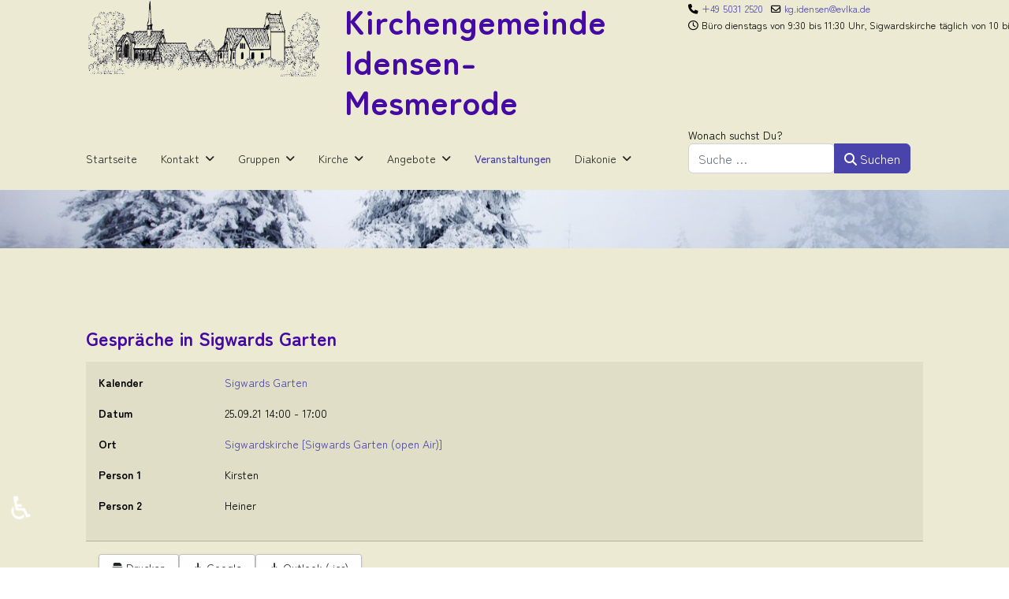

--- FILE ---
content_type: text/html; charset=utf-8
request_url: https://kirche-idensen.de/index.php/veranstaltungen/gespraeche-in-sigwards-garten-1632571200.html
body_size: 10596
content:

<!doctype html>
<html lang="de-de" dir="ltr">
	<head>
<script src="https://cloud.ccm19.de/app.js?apiKey=bae70c32db6beffff6a8809b647a211bfedaf94b9d4f727a&amp;domain=695be9fd2abe0d5303087332" referrerpolicy="origin"></script>
		
			<!-- add google analytics -->
			<!-- Global site tag (gtag.js) - Google Analytics -->
			<script async src='https://www.googletagmanager.com/gtag/js?id=G-9Y7E8ZJNQR'></script>
			<script>
				window.dataLayer = window.dataLayer || [];
				function gtag(){dataLayer.push(arguments);}
				gtag('js', new Date());

				gtag('config', 'G-9Y7E8ZJNQR');
			</script>
			
		<meta name="viewport" content="width=device-width, initial-scale=1, shrink-to-fit=no">
		<meta charset="utf-8">
	<meta name="author" content="Admin">
	<meta name="description" content="Gespräche in Sigwards Garten 25.09.21 14:00 - 17:00 Lust auf ein Gespräch? Einen kurzen Schnack? Wir sind da, jeden Samstag bis Ende September. Sie...">
	<meta name="generator" content="Joomla! - Open Source Content Management">
	<title>Gespräche in Sigwards Garten – Kirchengemeinde Idensen-Mesmerode - die kleine Kirchengemeinde mit zwei Kirchen am Rande der Region Hannover</title>
	<link href="/images/favicon.ico" rel="icon" type="image/vnd.microsoft.icon">
	<link href="https://kirche-idensen.de/index.php/component/finder/search.opensearch?Itemid=101" rel="search" title="OpenSearch Kirchengemeinde Idensen-Mesmerode - die kleine Kirchengemeinde mit zwei Kirchen am Rande der Region Hannover" type="application/opensearchdescription+xml">
<link href="/media/vendor/awesomplete/css/awesomplete.css?1.1.7" rel="stylesheet">
	<link href="/media/vendor/joomla-custom-elements/css/joomla-alert.min.css?0.4.1" rel="stylesheet">
	<link href="https://www.kirche-idensen.de/plugins/content/responsive-tables/responsive-tables.css" rel="stylesheet">
	<link href="/plugins/content/pdf_embed/assets/css/style.css" rel="stylesheet">
	<link href="/media/com_dpcalendar/css/dpcalendar/views/event/default.min.css?e9a5bd" rel="stylesheet">
	<link href="/plugins/system/jce/css/content.css?badb4208be409b1335b815dde676300e" rel="stylesheet">
	<link href="/media/plg_system_jcemediabox/css/jcemediabox.min.css?7d30aa8b30a57b85d658fcd54426884a" rel="stylesheet">
	<link href="//fonts.googleapis.com/css?family=Zen Maru Gothic:100,100i,200,200i,300,300i,400,400i,500,500i,600,600i,700,700i,800,800i,900,900i&amp;subset=latin&amp;display=swap" rel="stylesheet" media="none" onload="media=&quot;all&quot;">
	<link href="/templates/shaper_helixultimate/css/bootstrap.min.css" rel="stylesheet">
	<link href="/plugins/system/helixultimate/assets/css/system-j4.min.css" rel="stylesheet">
	<link href="/media/system/css/joomla-fontawesome.min.css?e9a5bd" rel="stylesheet">
	<link href="/templates/shaper_helixultimate/css/template.css" rel="stylesheet">
	<link href="/templates/shaper_helixultimate/css/presets/preset4.css" rel="stylesheet">
	<style>.article-list .article{margin-bottom:30px;padding:20px;border:4px solid #a4a4a4;border-radius:3px}</style>
	<style>body{font-family: 'Zen Maru Gothic', sans-serif;font-size: 14px;font-weight: 400;color: #000000;text-decoration: none;}
</style>
	<style>h1{font-family: 'Zen Maru Gothic', sans-serif;font-size: 24px;font-weight: 700;color: #440aa3;text-decoration: none;}
</style>
	<style>h2{font-family: 'Zen Maru Gothic', sans-serif;font-size: 20px;font-weight: 700;color: #440aa3;text-decoration: none;}
</style>
	<style>h3{font-family: 'Zen Maru Gothic', sans-serif;font-size: 18px;font-weight: 400;color: #440aa3;text-decoration: none;}
</style>
	<style>h4{font-family: 'Zen Maru Gothic', sans-serif;font-weight: 400;text-decoration: none;}
</style>
	<style>h5{font-family: 'Zen Maru Gothic', sans-serif;font-weight: 400;text-decoration: none;}
</style>
	<style>h6{font-family: 'Zen Maru Gothic', sans-serif;font-weight: 400;text-decoration: none;}
</style>
	<style>.logo-image {height:100px;}.logo-image-phone {height:100px;}</style>
	<style>@media(max-width: 992px) {.logo-image {height: 36px;}.logo-image-phone {height: 36px;}}</style>
	<style>@media(max-width: 576px) {.logo-image {height: 36px;}.logo-image-phone {height: 36px;}}</style>
	<style>#sp-titel{ background-color:#EDEAD3; }</style>
	<style>#sp-menu{ background-color:#EDEAD3; }</style>
	<style>#sp-willkommen{ background-image:url("/images/Winter.jpg");background-repeat:inherit;background-size:cover;background-attachment:scroll;background-position:50% 50%;margin:0px 0px 0px 0px; }</style>
	<style>#sp-main-body{ background-color:#EDEAD3; }</style>
	<style>#sp-infos{ background-color:#EDEAD3; }</style>
	<style>#sp-trenner-mit-bild{ background-image:url("/images/Winter.jpg");background-repeat:inherit;background-size:cover;background-attachment:inherit;background-position:0 50%; }</style>
	<style>#sp-footer{ background-color:#EDEAD3; }</style>
<script type="application/json" class="joomla-script-options new">{"DPCalendar.map.provider":"google","DPCalendar.map.google.lang":"de","DPCalendar.map.google.key":"AIzaSyD7BVBMNn0CWmL181SfwyjxXhd1iGEjddk","DPCalendar.map.tiles.url":"google","joomla.jtext":{"COM_DPCALENDAR_LEAFLET_TEXT_TOUCH":"Verschiebe die Karte mit zwei Fingern","COM_DPCALENDAR_LEAFLET_TEXT_SCROLL":"Verwende STRG + Scrollen zum Zoomen der Karte","COM_DPCALENDAR_LEAFLET_TEXT_SCROLLMAC":"Verwende \\u2318 + Scrollen zum Zoomen der Karte","COM_DPCALENDAR_FIELD_CONFIG_INTEGRATION_MAP_PROVIDER_OPENSTREETMAP":"OpenStreetMap","COM_DPCALENDAR_FIELD_CONFIG_INTEGRATION_MAP_CONSENT_INFO_TEXT":"Klicken um die Karte zu laden","COM_DPCALENDAR_CONFIRM_DELETE":"Sind Sie sicher, dass Sie die Elemente löschen wollen?","MOD_FINDER_SEARCH_VALUE":"Suche &hellip;","COM_FINDER_SEARCH_FORM_LIST_LABEL":"Search Results","JLIB_JS_AJAX_ERROR_OTHER":"Beim Abrufen von JSON-Daten wurde ein HTTP-Statuscode %s zurückgegeben.","JLIB_JS_AJAX_ERROR_PARSE":"Ein Parsing-Fehler trat bei der Verarbeitung der folgenden JSON-Daten auf:<br \/><code style='color:inherit;white-space:pre-wrap;padding:0;margin:0;border:0;background:inherit;'>%s<\/code>","ERROR":"Fehler","MESSAGE":"Nachricht","NOTICE":"Hinweis","WARNING":"Warnung","JCLOSE":"Schließen","JOK":"OK","JOPEN":"Öffnen"},"data":{"breakpoints":{"tablet":991,"mobile":480},"header":{"stickyOffset":"200"}},"finder-search":{"url":"\/index.php\/component\/finder\/?task=suggestions.suggest&format=json&tmpl=component&Itemid=101"},"system.paths":{"root":"","rootFull":"https:\/\/www.kirche-idensen.de\/","base":"","baseFull":"https:\/\/www.kirche-idensen.de\/"},"csrf.token":"09f9bf2cfa52647d344d318c4d1b9281","accessibility-options":{"labels":{"menuTitle":"Bedienungshilfen","increaseText":"Schrift vergrößern","decreaseText":"Schrift verkleinern","increaseTextSpacing":"Zeichenabstand erhöhen","decreaseTextSpacing":"Zeichenabstand verringern","invertColors":"Farben umkehren","grayHues":"Graue Farbtöne","underlineLinks":"Links unterstreichen","bigCursor":"Großer Mauszeiger","readingGuide":"Zeilenlineal","textToSpeech":"Text vorlesen","speechToText":"Sprache zu Text","resetTitle":"Zurücksetzen","closeTitle":"Schließen"},"icon":{"position":{"left":{"size":"0","units":"px"}},"useEmojis":true},"hotkeys":{"enabled":true,"helpTitles":true},"textToSpeechLang":["de-DE"],"speechToTextLang":["de-DE"]}}</script>
	<script src="/media/system/js/core.min.js?a3d8f8"></script>
	<script src="/media/vendor/jquery/js/jquery.min.js?3.7.1"></script>
	<script src="/media/legacy/js/jquery-noconflict.min.js?504da4"></script>
	<script src="/media/vendor/bootstrap/js/alert.min.js?5.3.8" type="module"></script>
	<script src="/media/vendor/bootstrap/js/button.min.js?5.3.8" type="module"></script>
	<script src="/media/vendor/bootstrap/js/carousel.min.js?5.3.8" type="module"></script>
	<script src="/media/vendor/bootstrap/js/collapse.min.js?5.3.8" type="module"></script>
	<script src="/media/vendor/bootstrap/js/dropdown.min.js?5.3.8" type="module"></script>
	<script src="/media/vendor/bootstrap/js/modal.min.js?5.3.8" type="module"></script>
	<script src="/media/vendor/bootstrap/js/offcanvas.min.js?5.3.8" type="module"></script>
	<script src="/media/vendor/bootstrap/js/popover.min.js?5.3.8" type="module"></script>
	<script src="/media/vendor/bootstrap/js/scrollspy.min.js?5.3.8" type="module"></script>
	<script src="/media/vendor/bootstrap/js/tab.min.js?5.3.8" type="module"></script>
	<script src="/media/vendor/bootstrap/js/toast.min.js?5.3.8" type="module"></script>
	<script src="/media/system/js/showon.min.js?e51227" type="module"></script>
	<script src="/media/mod_menu/js/menu.min.js?e9a5bd" type="module"></script>
	<script src="/media/vendor/awesomplete/js/awesomplete.min.js?1.1.7" defer></script>
	<script src="/media/com_finder/js/finder.min.js?755761" type="module"></script>
	<script src="/media/system/js/messages.min.js?9a4811" type="module"></script>
	<script src="/media/com_dpcalendar/js/views/event/default.min.js?e9a5bd" type="module"></script>
	<script src="/media/vendor/accessibility/js/accessibility.min.js?3.0.17" defer></script>
	<script src="/media/plg_system_jcemediabox/js/jcemediabox.min.js?7d30aa8b30a57b85d658fcd54426884a"></script>
	<script src="/templates/shaper_helixultimate/js/main.js"></script>
	<script type="module">window.addEventListener("load", function() {new Accessibility(Joomla.getOptions("accessibility-options") || {});});</script>
	<script>jQuery(document).ready(function(){WfMediabox.init({"base":"\/","theme":"standard","width":"","height":"","lightbox":0,"shadowbox":0,"icons":1,"overlay":1,"overlay_opacity":0.8,"overlay_color":"#000000","transition_speed":500,"close":2,"labels":{"close":"Close","next":"Next","previous":"Previous","cancel":"Cancel","numbers":"{{numbers}}","numbers_count":"{{current}} of {{total}}","download":"Download"},"swipe":true,"expand_on_click":true});});</script>
	<script>template="shaper_helixultimate";</script>
			</head>
	<body class="site helix-ultimate hu com_dpcalendar com-dpcalendar view-event layout-default task-none itemid-534 de-de ltr layout-fluid offcanvas-init offcanvs-position-left">

		
		
		<div class="body-wrapper">
			<div class="body-innerwrapper">
								<main id="sp-main">
					
<section id="sp-titel" >

				
	
<div class="row">
	<div id="sp-leer" class="col-lg-1 "><div class="sp-column "><div class="sp-module "><div class="sp-module-content">
<div id="mod-custom311" class="mod-custom custom">
    <p>&nbsp;</p>
<p>&nbsp;</p></div>
</div></div></div></div><div id="sp-logo" class="col-lg-3 "><div class="sp-column "><a id="offcanvas-toggler" aria-label="Menu" class="offcanvas-toggler-left offcanvas-toggler-custom d-lg-none" href="#" aria-hidden="true" title="Menu"><div class="burger-icon"><span></span><span></span><span></span></div></a><div class="logo"><a href="/">
				<img class='logo-image '
					srcset='https://www.kirche-idensen.de/images/Logo.gif 1x'
					src='https://www.kirche-idensen.de/images/Logo.gif'
					height='100'
					alt='Logo der Kirchengemeinde Idensen-Mesmerode'
				/>
				</a></div></div></div><div id="sp-titel" class="col-lg-3 "><div class="sp-column "><div class="sp-module "><div class="sp-module-content">
<div id="mod-custom312" class="mod-custom custom">
    <h1><span style="font-size: 32pt;">Kirchengemeinde <br>Idensen-Mesmerode</span></h1></div>
</div></div></div></div><div id="sp-leer" class="col-lg-1 "><div class="sp-column "><div class="sp-module "><div class="sp-module-content">
<div id="mod-custom311" class="mod-custom custom">
    <p>&nbsp;</p>
<p>&nbsp;</p></div>
</div></div></div></div><div id="sp-top2" class="col-lg-4 "><div class="sp-column "><ul class="sp-contact-info"><li class="sp-contact-phone"><span class="fas fa-phone" aria-hidden="true"></span> <a href="tel:+4950312520">+49 5031 2520</a></li><li class="sp-contact-email"><span class="far fa-envelope" aria-hidden="true"></span> <a href="mailto:kg.idensen@evlka.de">kg.idensen@evlka.de</a></li><li class="sp-contact-time"><span class="far fa-clock" aria-hidden="true"></span> Büro dienstags von 9:30 bis 11:30 Uhr, Sigwardskirche täglich von 10 bis 18 Uhr</li></ul></div></div></div>
				
	</section>

<section id="sp-menu" >

				
	
<div class="row">
	<div id="sp-leer" class="col-lg-1 "><div class="sp-column "><div class="sp-module "><div class="sp-module-content">
<div id="mod-custom311" class="mod-custom custom">
    <p>&nbsp;</p>
<p>&nbsp;</p></div>
</div></div></div></div><div id="sp-menu" class="col-lg-7 "><div class="sp-column "><nav class="sp-megamenu-wrapper d-flex" role="navigation" aria-label="navigation"><ul class="sp-megamenu-parent menu-animation-fade-down d-none d-lg-block"><li class="sp-menu-item"><a   href="/index.php"  >Startseite</a></li><li class="sp-menu-item sp-has-child"><a   href="/index.php/kontakt.html"  >Kontakt</a><div class="sp-dropdown sp-dropdown-main sp-menu-right" style="width: 400px;"><div class="sp-dropdown-inner"><ul class="sp-dropdown-items"><li class="sp-menu-item sp-has-child"><a   href="/index.php/kontakt/ansprechpartner.html"  >Ansprechpartner</a><div class="sp-dropdown sp-dropdown-sub sp-menu-right" style="width: 400px;"><div class="sp-dropdown-inner"><ul class="sp-dropdown-items"><li class="sp-menu-item"><a   href="/index.php/kontakt/ansprechpartner/pfarramt.html"  >Pfarramt</a></li><li class="sp-menu-item"><a   href="/index.php/kontakt/ansprechpartner/mitglieder.html"  >Kirchenvorstandsmitglieder</a></li><li class="sp-menu-item"><a   href="/index.php/kontakt/ansprechpartner/gemeindebuero.html"  >Gemeindebüro</a></li><li class="sp-menu-item"><a   href="/index.php/kontakt/ansprechpartner/kuster.html"  >Küsterin</a></li><li class="sp-menu-item"><a   href="/index.php/kontakt/ansprechpartner/diakonin-fuer-jugendarbeit.html"  >Diakonin für Jugendarbeit</a></li></ul></div></div></li><li class="sp-menu-item"><a   href="/index.php/kontakt/anfrage-an-die-kirchengemeinde.html"  >Anfrage an die Kirchengemeinde</a></li><li class="sp-menu-item"><a   href="/index.php/kontakt/antrag-eines-patenscheins.html"  >Antrag eines Patenscheins</a></li><li class="sp-menu-item"><a   href="/index.php/kontakt/antrag-eines-dimissoriale.html"  >Antrag eines Dimissoriale</a></li><li class="sp-menu-item"><a   href="/index.php/kontakt/anmeldung-einer-taufe.html"  >Anmeldung einer Taufe</a></li><li class="sp-menu-item"><a   href="/index.php/kontakt/anmeldung-zur-krabbelgruppe.html"  >Anmeldung zur Krabbelgruppe</a></li><li class="sp-menu-item"><a   href="/index.php/kontakt/anmeldung-zum-konfirmandenunterricht.html"  >Anmeldung zum Konfirmandenunterricht</a></li><li class="sp-menu-item"><a   href="/index.php/kontakt/anmeldung-einer-hochzeit.html"  >Anmeldung einer kirchlichen Trauung</a></li><li class="sp-menu-item"><a   href="/index.php/kontakt/anmeldung-zu-einer-jubelkonfirmation.html"  >Anmeldung zu einer Jubelkonfirmation</a></li><li class="sp-menu-item"><a   href="/index.php/kontakt/anmeldung-zu-einer-jubelhochzeit.html"  >Anmeldung zu einer Jubelhochzeit</a></li><li class="sp-menu-item"><a   href="/index.php/kontakt/anfrage-fuehrung-sigwardskirche.html"  >Anfrage Führung Sigwardskirche</a></li></ul></div></div></li><li class="sp-menu-item sp-has-child"><a   href="/index.php/gruppen.html"  >Gruppen</a><div class="sp-dropdown sp-dropdown-main sp-menu-right" style="width: 400px;"><div class="sp-dropdown-inner"><ul class="sp-dropdown-items"><li class="sp-menu-item"><a   href="/index.php/gruppen/besuchsdienstkreis.html"  >Besuchsdienstkreis</a></li><li class="sp-menu-item"><a   href="/index.php/gruppen/kinderkirche.html"  >Kinderkirche</a></li><li class="sp-menu-item"><a   href="/index.php/gruppen/aufgaben.html"  >Kirchenvorstand</a></li><li class="sp-menu-item"><a   href="/index.php/gruppen/krabbelgruppe.html"  >Krabbelgruppe</a></li><li class="sp-menu-item"><a   href="/index.php/gruppen/musikkids.html"  >Musikkids</a></li><li class="sp-menu-item"><a   href="/index.php/gruppen/redaktionsteam-des-gemeindebriefes.html"  >Redaktionsteam des Gemeindebriefes</a></li><li class="sp-menu-item"><a   href="/index.php/gruppen/seniorenkreis.html"  >Seniorenkreis</a></li></ul></div></div></li><li class="sp-menu-item sp-has-child"><a   href="/index.php/kirchen.html"  >Kirche</a><div class="sp-dropdown sp-dropdown-main sp-menu-right" style="width: 400px;"><div class="sp-dropdown-inner"><ul class="sp-dropdown-items"><li class="sp-menu-item"><a   href="/index.php/kirchen/sigwardskirche.html"  >Sigwardskirche</a></li><li class="sp-menu-item"><a   href="/index.php/kirchen/neue-kirche.html"  >Neue Kirche</a></li><li class="sp-menu-item"><a   href="/index.php/kirchen/gottesdienste.html"  >Gottesdienste in unserer Gemeinde</a></li><li class="sp-menu-item"><a   href="/index.php/kirchen/gottesdienste-in-der-region.html"  >Gottesdienste in der Region</a></li></ul></div></div></li><li class="sp-menu-item sp-has-child"><a   href="/index.php/angebote.html"  >Angebote</a><div class="sp-dropdown sp-dropdown-main sp-menu-right" style="width: 400px;"><div class="sp-dropdown-inner"><ul class="sp-dropdown-items"><li class="sp-menu-item sp-has-child"><a   href="/index.php/angebote/taufen.html"  >Taufen</a><div class="sp-dropdown sp-dropdown-sub sp-menu-right" style="width: 400px;"><div class="sp-dropdown-inner"><ul class="sp-dropdown-items"><li class="sp-menu-item"><a   href="/index.php/angebote/taufen/tauffest-2025.html"  >Tauffest 2025</a></li></ul></div></div></li><li class="sp-menu-item"><a   href="/index.php/angebote/konfirmationen.html"  >Konfirmationen</a></li><li class="sp-menu-item"><a   href="/index.php/angebote/jubelkonfirmation.html"  >Jubelkonfirmation</a></li><li class="sp-menu-item"><a   href="/index.php/angebote/hochzeiten.html"  >Hochzeiten</a></li><li class="sp-menu-item"><a   href="/index.php/angebote/jubelhochzeiten.html"  >Jubelhochzeiten</a></li><li class="sp-menu-item"><a   href="/index.php/angebote/beerdigungen.html"  >Beerdigungen</a></li><li class="sp-menu-item"><a   href="/index.php/angebote/10-angebote-fuer-alle-und-immer.html"  >10 Angebote für alle und immer</a></li><li class="sp-menu-item"><a   href="/index.php/angebote/wieder-eintritt.html"  >(Wieder)Eintritt</a></li><li class="sp-menu-item"><a   href="/index.php/angebote/ehrenamt-in-unserer-gemeinde.html"  >Ehrenamt in unserer Gemeinde</a></li><li class="sp-menu-item"><a   href="/index.php/angebote/pilgern.html"  >Pilgern</a></li><li class="sp-menu-item"><a   href="/index.php/angebote/links.html"  >Links</a></li></ul></div></div></li><li class="sp-menu-item current-item active"><a aria-current="page"  href="/index.php/veranstaltungen.html"  >Veranstaltungen</a></li><li class="sp-menu-item sp-has-child"><a   href="/index.php/diakonie.html"  >Diakonie</a><div class="sp-dropdown sp-dropdown-main sp-menu-right" style="width: 400px;"><div class="sp-dropdown-inner"><ul class="sp-dropdown-items"><li class="sp-menu-item"><a   href="/index.php/diakonie/diakoniebeauftragte.html"  >Diakoniebeauftragte</a></li><li class="sp-menu-item"><a   href="/index.php/diakonie/telefonseelsorge.html"  >Telefonseelsorge</a></li><li class="sp-menu-item"><a   href="/index.php/diakonie/schuldnerberatung.html"  >Schuldnerberatung</a></li><li class="sp-menu-item"><a   href="/index.php/diakonie/sozialberatung.html"  >Sozialberatung</a></li><li class="sp-menu-item"><a   href="/index.php/diakonie/lebensberatung.html"  >Lebensberatung</a></li><li class="sp-menu-item"><a   href="/index.php/diakonie/hospizdienst-dasein.html"  >Hospizdienst DASEIN</a></li><li class="sp-menu-item"><a   href="/index.php/diakonie/lichtmomente.html"  >Lichtmomente</a></li></ul></div></div></li></ul></nav></div></div><div id="sp-search" class="col-lg-3 "><div class="sp-column "><div class="sp-module "><div class="sp-module-content">
<form class="mod-finder js-finder-searchform form-search" action="/index.php/component/finder/search.html?Itemid=101" method="get" role="search">
    <label for="mod-finder-searchword322" class="finder">Wonach suchst Du?</label><div class="mod-finder__search input-group"><input type="text" name="q" id="mod-finder-searchword322" class="js-finder-search-query form-control" value="" placeholder="Suche &hellip;"><button class="btn btn-primary" type="submit"><span class="icon-search icon-white" aria-hidden="true"></span> Suchen</button></div>
            <input type="hidden" name="Itemid" value="101"></form>
</div></div></div></div><div id="sp-leer" class="col-lg-1 "><div class="sp-column "><div class="sp-module "><div class="sp-module-content">
<div id="mod-custom311" class="mod-custom custom">
    <p>&nbsp;</p>
<p>&nbsp;</p></div>
</div></div></div></div></div>
				
	</section>

<section id="sp-willkommen" >

				
	
<div class="row">
	<div id="sp-leer" class="col-lg-4 "><div class="sp-column "><div class="sp-module "><div class="sp-module-content">
<div id="mod-custom311" class="mod-custom custom">
    <p>&nbsp;</p>
<p>&nbsp;</p></div>
</div></div></div></div><div id="sp-leer" class="col-lg-8 "><div class="sp-column "><div class="sp-module "><div class="sp-module-content">
<div id="mod-custom311" class="mod-custom custom">
    <p>&nbsp;</p>
<p>&nbsp;</p></div>
</div></div></div></div></div>
				
	</section>

<section id="sp-main-body" >

									
	
<div class="row">
	<aside id="sp-leer" class="col-lg-1 "><div class="sp-column "><div class="sp-module "><div class="sp-module-content">
<div id="mod-custom311" class="mod-custom custom">
    <p>&nbsp;</p>
<p>&nbsp;</p></div>
</div></div></div></aside>
<div id="sp-component" class="col-lg-10 ">
	<div class="sp-column ">
		<div id="system-message-container" aria-live="polite"></div>


		
		<div class="com-dpcalendar-event   has-information has-header has-description has-locations">
		<div class="com-dpcalendar-event__header">
							<div class="com-dpcalendar-event__header-title">
			<h1 class="com-dpcalendar-event__title dp-heading">
			Gespräche in Sigwards Garten						</h1>
<div class="com-dpcalendar-event__event-text">
	</div>
		</div>
		<div class="com-dpcalendar-event__custom-text com-dpcalendar-event__custom-text-before">
					</div>
	</div>
			<div class="com-dpcalendar-event__information dp-information">
	<dl class="dp-description dp-information__calendar">
	<dt class="dp-description__label">Kalender</dt>
	<dd class="dp-description__description">
					<a href="/index.php/veranstaltungen.html" class="dp-link">Sigwards Garten</a>
			</dd>
</dl>
	<dl class="dp-description dp-information__date">
	<dt class="dp-description__label">Datum</dt>
	<dd class="dp-description__description">
		<span class="dp-date dp-time">
					<span class="dp-date__start">25.09.21 </span>
		<span class="dp-time__start">14:00</span>
					<span class="dp-time__separator">-</span>
			<span class="dp-time__end">17:00</span>
				</span>
			</dd>
</dl>
	<dl class="dp-description dp-information__locations">
	<dt class="dp-description__label">
		Ort	</dt>
	<dd class="dp-description__description dp-locations">
					<span class="dp-location">
								<a href="/index.php/component/dpcalendar/location/1.html" class="dp-link dp-location__url">
					<span class="dp-location__title">  Sigwardskirche</span>
											<span class="dp-location__rooms">[Sigwards Garten (open Air)]</span>
									</a>
							</span>
			</dd>
</dl>
				<div class="com-dpcalendar-event__event-text">
		<div class="dp-fields">
					<dl class="dp-description dp-field-person-1 ">
			<dt class="dp-description__label ">
			Person 1		</dt>
		<dd class="dp-description__description ">
		Kirsten	</dd>
</dl>
					<dl class="dp-description dp-field-person-2 ">
			<dt class="dp-description__label ">
			Person 2		</dt>
		<dd class="dp-description__description ">
		Heiner	</dd>
</dl>
	</div>	</div>
	</div>
	<div class="com-dpcalendar-event__actions dp-button-bar dp-print-hide">
			<button type="button" class="dp-button dp-button-action dp-button-print" data-selector=".com-dpcalendar-event">
			<span class="dp-icon dp-icon_print"><svg id="dp-icon-print" xmlns="http://www.w3.org/2000/svg" viewBox="0 0 512 512"><!--! Font Awesome Free 7.1.0 by @fontawesome - https://fontawesome.com License - https://fontawesome.com/license/free (Icons: CC BY 4.0, Fonts: SIL OFL 1.1, Code: MIT License) Copyright 2025 Fonticons, Inc. --><path fill="currentColor" d="M64 64C64 28.7 92.7 0 128 0L341.5 0c17 0 33.3 6.7 45.3 18.7l42.5 42.5c12 12 18.7 28.3 18.7 45.3l0 37.5-384 0 0-80zM0 256c0-35.3 28.7-64 64-64l384 0c35.3 0 64 28.7 64 64l0 96c0 17.7-14.3 32-32 32l-32 0 0 64c0 35.3-28.7 64-64 64l-256 0c-35.3 0-64-28.7-64-64l0-64-32 0c-17.7 0-32-14.3-32-32l0-96zM128 416l0 32 256 0 0-96-256 0 0 64zM456 272a24 24 0 1 0 -48 0 24 24 0 1 0 48 0z"/></svg></span>
			Drucken		</button>
				<button type="button" class="dp-button dp-button-action dp-button-copy-google" data-href="http://www.google.com/calendar/render?action=TEMPLATE&text=Gespr%C3%A4che+in+Sigwards+Garten&dates=20210925T140000%2F20210925T170000&location=An+der+Sigwardskirche+3%2C+31515+Wunstorf%2C+Niedersachsen%2C+Deutschland&details=%3Cp%3ELust+auf+ein+Gespr%C3%A4ch%3F+Einen+kurzen+Schnack%3F+Wir+sind+da%2C+jeden+Samstag+bis+Ende+September.+Sie+erkennen+uns+an+den+grauen+T-Shirts+mit+der+lila+Schrift.%3C%2Fp%3E&hl=de-DE&ctz=Europe/Berlin&sf=true&output=xml" data-target="new">
			<span class="dp-icon dp-icon_download"><svg id="dp-icon-download" xmlns="http://www.w3.org/2000/svg" viewBox="0 0 448 512"><!--! Font Awesome Free 7.1.0 by @fontawesome - https://fontawesome.com License - https://fontawesome.com/license/free (Icons: CC BY 4.0, Fonts: SIL OFL 1.1, Code: MIT License) Copyright 2025 Fonticons, Inc. --><path fill="currentColor" d="M256 32c0-17.7-14.3-32-32-32s-32 14.3-32 32l0 210.7-41.4-41.4c-12.5-12.5-32.8-12.5-45.3 0s-12.5 32.8 0 45.3l96 96c12.5 12.5 32.8 12.5 45.3 0l96-96c12.5-12.5 12.5-32.8 0-45.3s-32.8-12.5-45.3 0L256 242.7 256 32zM64 320c-35.3 0-64 28.7-64 64l0 32c0 35.3 28.7 64 64 64l320 0c35.3 0 64-28.7 64-64l0-32c0-35.3-28.7-64-64-64l-46.9 0-56.6 56.6c-31.2 31.2-81.9 31.2-113.1 0L110.9 320 64 320zm304 56a24 24 0 1 1 0 48 24 24 0 1 1 0-48z"/></svg></span>
			Google		</button>
		<button type="button" class="dp-button dp-button-action dp-button-copy-ical" data-href="/index.php/veranstaltungen/gespraeche-in-sigwards-garten-1632571200.raw" data-target="new">
			<span class="dp-icon dp-icon_download"><svg><use href="#dp-icon-download"/></svg></span>
			Outlook (.ics)		</button>
								</div>
			<div class="com-dpcalendar-event__description">
	<h2 class="dp-heading">
		Beschreibung	</h2>
	<div class="com-dpcalendar-event__description-content">
				<p>Lust auf ein Gespräch? Einen kurzen Schnack? Wir sind da, jeden Samstag bis Ende September. Sie erkennen uns an den grauen T-Shirts mit der lila Schrift.</p>	</div>
	<div class="com-dpcalendar-event__event-text">
			</div>
</div>
				<div class="com-dpcalendar-event__locations com-dpcalendar-event_small">
			<div class="dp-location">
			<div class="dp-map" data-zoom="18"
				 data-ask-consent="0"></div>
							<div class="dp-location__details"
					 data-latitude="52.40223100"
					 data-longitude="9.35564600"
					 data-title="  Sigwardskirche"
					 data-description="&lt;a href='/index.php/component/dpcalendar/location/1.html'&gt;  Sigwardskirche&lt;/a&gt;"
					 data-color="2a9b9a">
				</div>
					</div>
		</div>
		<div class="com-dpcalendar-event__custom-text com-dpcalendar-event__custom-text-after">
			</div>
	<div itemtype="http://schema.org/Event" itemscope>
	<meta itemprop="name" content="Gespr&auml;che in Sigwards Garten">
	<meta itemprop="startDate"
	  content="2021-09-25T12:00:00+00:00">
<meta itemprop="endDate"
	  content="2021-09-25T15:00:00+00:00">
	<meta itemprop="eventStatus" content="http://schema.org/EventScheduled">
	<meta itemprop="url" content="https://kirche-idensen.de/index.php/veranstaltungen/gespraeche-in-sigwards-garten-1632571200.html">
	<div itemprop="offers" itemtype="https://schema.org/AggregateOffer" itemscope>
	<meta itemprop="priceCurrency" content="EUR">
	<meta itemprop="offerCount" content="0">
	<meta itemprop="highPrice" content="0">
	<meta itemprop="lowPrice" content="0">
	<meta itemprop="availability"
		  content="https://schema.org/SoldOut">
	<meta itemprop="url" content="https://kirche-idensen.de/index.php/veranstaltungen/gespraeche-in-sigwards-garten-1632571200.html">
	<meta itemprop="validFrom" content="2021-05-20T12:55:04+00:00">
			<div itemprop="offers" itemtype="https://schema.org/Offer" itemscope>
			<meta itemprop="price" content="0">
								</div>
	</div>
	<meta itemprop="performer" content="Admin">
	<div itemprop="organizer" itemscope itemtype="http://schema.org/Organization">
	<meta itemprop="name" content="Admin">
	<meta itemprop="url" content="https://kirche-idensen.de/index.php/veranstaltungen/gespraeche-in-sigwards-garten-1632571200.html">
</div>
		<meta itemprop="description" content="Lust auf ein Gespr&auml;ch? Einen kurzen Schnack? Wir sind da, jeden Samstag bis Ende September. Sie erkennen uns an den grauen T-Shirts mit der lila Schrift.">
	<div class="dpcalendar-schema-event-location">
			<div itemprop="location" itemtype="https://schema.org/Place" itemscope>
										<meta itemprop="name" content="  Sigwardskirche">
				<div itemprop="address" itemtype="https://schema.org/PostalAddress" itemscope>
											<meta itemprop="addressLocality" content="Wunstorf">
																<meta itemprop="addressRegion" content="Niedersachsen">
																<meta itemprop="postalCode" content="31515">
																<meta itemprop="streetAddress" content="An der Sigwardskirche 3">
																<meta itemprop="addressCountry" content="Deutschland">
									</div>
					</div>
	</div>
	<meta itemprop="eventAttendanceMode" content="http://schema.org/OfflineEventAttendanceMode">
</div>
</div>


			</div>
</div>
<aside id="sp-leer" class="col-lg-1 "><div class="sp-column "><div class="sp-module "><div class="sp-module-content">
<div id="mod-custom311" class="mod-custom custom">
    <p>&nbsp;</p>
<p>&nbsp;</p></div>
</div></div></div></aside></div>
									
	</section>

<section id="sp-infos" >

				
	
<div class="row">
	<div id="sp-leer" class="col-lg-1 "><div class="sp-column "><div class="sp-module "><div class="sp-module-content">
<div id="mod-custom311" class="mod-custom custom">
    <p>&nbsp;</p>
<p>&nbsp;</p></div>
</div></div></div></div><div id="sp-leer" class="col-lg-11 "><div class="sp-column "><div class="sp-module "><div class="sp-module-content">
<div id="mod-custom311" class="mod-custom custom">
    <p>&nbsp;</p>
<p>&nbsp;</p></div>
</div></div></div></div></div>
				
	</section>

<section id="sp-trenner-mit-bild" >

						<div class="container">
				<div class="container-inner">
			
	
<div class="row">
	<div id="sp-leer" class="col-lg-12 "><div class="sp-column "><div class="sp-module "><div class="sp-module-content">
<div id="mod-custom311" class="mod-custom custom">
    <p>&nbsp;</p>
<p>&nbsp;</p></div>
</div></div></div></div></div>
							</div>
			</div>
			
	</section>

<footer id="sp-footer" >

				
	
<div class="row">
	<div id="sp-footer" class="col-lg-12 "><div class="sp-column "><div class="sp-module "><div class="sp-module-content">
<div id="mod-custom111" class="mod-custom custom">
    <p>&nbsp;</p>
<table style="width: 1578px; height: 83px;" table="">
<tbody>
<tr>
<td style="background-color: #edead3; text-align: center;"><strong>&nbsp;&nbsp;&nbsp;&nbsp;&nbsp;&nbsp;&nbsp;&nbsp;&nbsp;&nbsp;&nbsp;&nbsp; <br></strong></td>
<td style="background-color: #edead3; text-align: center;"><strong><span style="color: #ffffff;"><span style="font-size: 14pt;"><a href="/index.php/allgemein/disclaimer.html">Rechtliche Hinweise</a></span></span></strong></td>
<td style="background-color: #edead3; text-align: center;">
<strong><span style="font-size: 14pt;"><a href="/index.php/kontakt.html?view=article&amp;id=782:kgidensends-4&amp;catid=45:allgemein">Datenschutz</a><a href="/index.php/kontakt.html?view=article&amp;id=782:kgidensends-4&amp;catid=45:allgemein"><span style="font-size: 14pt;">e</span>rklärung</a></span></strong>
</td>
<td style="background-color: #edead3; text-align: center;">
<strong><a href="/index.php/allgemein/schutzkonzept-sexualisierte-gewalt.html"><span style="font-size: 14pt;">Prävention "Sexualisierte</span></a><span style="font-size: 14pt;"> </span><a href="/index.php/allgemein/schutzkonzept-sexualisierte-gewalt.html"><span style="font-size: 14pt;">Gewalt"</span></a></strong>
</td>
<td style="background-color: #edead3; text-align: center;"><strong><span style="font-size: 14pt;"><a href="/index.php/allgemein/impressum.html">Impressum</a></span></strong></td>
<td style="background-color: #edead3; text-align: center;"><strong><span style="font-size: 14pt;"><a href="/index.php/allgemein/spenden.html" target="_self">Spenden</a></span></strong></td>
<td style="background-color: #edead3; text-align: center;"><strong><span style="font-size: 14pt;"><a href="/index.php/allgemein/kirchenvorstand-intern.html">KV-intern</a></span></strong></td>
<td style="background-color: #edead3; text-align: center;">
<strong><span style="font-size: 14pt;"><a href="/index.php/allgemein/fuehrungen-sigwardskirche.html">Führungen-intern</a><span></span></span></strong>
</td>
</tr>
</tbody>
</table></div>
</div></div></div></div></div>
				
	</footer>
				</main>
			</div>
		</div>

		<!-- Off Canvas Menu -->
		<div class="offcanvas-overlay"></div>
		<!-- Rendering the offcanvas style -->
		<!-- If canvas style selected then render the style -->
		<!-- otherwise (for old templates) attach the offcanvas module position -->
					<div class="offcanvas-menu border-menu center-alignment text-center " tabindex="-1" inert>
    <div class="d-flex align-items-center justify-content-between p-3 pt-4">
				<a href="#" class="close-offcanvas" role="button" aria-label="Close Off-canvas">
			<div class="burger-icon" aria-hidden="true">
				<span></span>
				<span></span>
				<span></span>
			</div>
		</a>
	</div>
	<div class="offcanvas-inner">
		<div class="d-flex header-modules p-3 mb-3">
			
					</div>
		
					<div class="menu-wrapper">
				<div class="sp-module "><div class="sp-module-content"><ul class="mod-menu mod-list menu nav-pills">
<li class="item-101 default"><a href="/index.php" >Startseite</a></li><li class="item-233 menu-deeper menu-parent"><a href="/index.php/kontakt.html" >Kontakt<span class="menu-toggler"></span></a><ul class="mod-menu__sub list-unstyled small menu-child"><li class="item-129 menu-deeper menu-parent"><a href="/index.php/kontakt/ansprechpartner.html" >Ansprechpartner<span class="menu-toggler"></span></a><ul class="mod-menu__sub list-unstyled small menu-child"><li class="item-128"><a href="/index.php/kontakt/ansprechpartner/pfarramt.html" >Pfarramt</a></li><li class="item-111"><a href="/index.php/kontakt/ansprechpartner/mitglieder.html" >Kirchenvorstandsmitglieder</a></li><li class="item-130"><a href="/index.php/kontakt/ansprechpartner/gemeindebuero.html" >Gemeindebüro</a></li><li class="item-171"><a href="/index.php/kontakt/ansprechpartner/kuster.html" >Küsterin</a></li><li class="item-1320"><a href="/index.php/kontakt/ansprechpartner/diakonin-fuer-jugendarbeit.html" >Diakonin für Jugendarbeit</a></li></ul></li><li class="item-1285"><a href="/index.php/kontakt/anfrage-an-die-kirchengemeinde.html" >Anfrage an die Kirchengemeinde</a></li><li class="item-1283"><a href="/index.php/kontakt/antrag-eines-patenscheins.html" >Antrag eines Patenscheins</a></li><li class="item-1284"><a href="/index.php/kontakt/antrag-eines-dimissoriale.html" >Antrag eines Dimissoriale</a></li><li class="item-1308"><a href="/index.php/kontakt/anmeldung-einer-taufe.html" >Anmeldung einer Taufe</a></li><li class="item-1311"><a href="/index.php/kontakt/anmeldung-zur-krabbelgruppe.html" >Anmeldung zur Krabbelgruppe</a></li><li class="item-1309"><a href="/index.php/kontakt/anmeldung-zum-konfirmandenunterricht.html" >Anmeldung zum Konfirmandenunterricht</a></li><li class="item-1310"><a href="/index.php/kontakt/anmeldung-einer-hochzeit.html" >Anmeldung einer kirchlichen Trauung</a></li><li class="item-1306"><a href="/index.php/kontakt/anmeldung-zu-einer-jubelkonfirmation.html" >Anmeldung zu einer Jubelkonfirmation</a></li><li class="item-1307"><a href="/index.php/kontakt/anmeldung-zu-einer-jubelhochzeit.html" >Anmeldung zu einer Jubelhochzeit</a></li><li class="item-1286"><a href="/index.php/kontakt/anfrage-fuehrung-sigwardskirche.html" >Anfrage Führung Sigwardskirche</a></li></ul></li><li class="item-113 menu-deeper menu-parent"><a href="/index.php/gruppen.html" >Gruppen<span class="menu-toggler"></span></a><ul class="mod-menu__sub list-unstyled small menu-child"><li class="item-121"><a href="/index.php/gruppen/besuchsdienstkreis.html" >Besuchsdienstkreis</a></li><li class="item-123"><a href="/index.php/gruppen/kinderkirche.html" >Kinderkirche</a></li><li class="item-112"><a href="/index.php/gruppen/aufgaben.html" >Kirchenvorstand</a></li><li class="item-698"><a href="/index.php/gruppen/krabbelgruppe.html" >Krabbelgruppe</a></li><li class="item-747"><a href="/index.php/gruppen/musikkids.html" >Musikkids</a></li><li class="item-125"><a href="/index.php/gruppen/redaktionsteam-des-gemeindebriefes.html" >Redaktionsteam des Gemeindebriefes</a></li><li class="item-126"><a href="/index.php/gruppen/seniorenkreis.html" >Seniorenkreis</a></li></ul></li><li class="item-141 menu-deeper menu-parent"><a href="/index.php/kirchen.html" >Kirche<span class="menu-toggler"></span></a><ul class="mod-menu__sub list-unstyled small menu-child"><li class="item-142"><a href="/index.php/kirchen/sigwardskirche.html" >Sigwardskirche</a></li><li class="item-143"><a href="/index.php/kirchen/neue-kirche.html" >Neue Kirche</a></li><li class="item-931"><a href="/index.php/kirchen/gottesdienste.html" >Gottesdienste in unserer Gemeinde</a></li><li class="item-1009"><a href="/index.php/kirchen/gottesdienste-in-der-region.html" >Gottesdienste in der Region</a></li></ul></li><li class="item-119 menu-deeper menu-parent"><a href="/index.php/angebote.html" >Angebote<span class="menu-toggler"></span></a><ul class="mod-menu__sub list-unstyled small menu-child"><li class="item-114 menu-deeper menu-parent"><a href="/index.php/angebote/taufen.html" >Taufen<span class="menu-toggler"></span></a><ul class="mod-menu__sub list-unstyled small menu-child"><li class="item-1983"><a href="/index.php/angebote/taufen/tauffest-2025.html" >Tauffest 2025</a></li></ul></li><li class="item-115"><a href="/index.php/angebote/konfirmationen.html" >Konfirmationen</a></li><li class="item-1281"><a href="/index.php/angebote/jubelkonfirmation.html" >Jubelkonfirmation</a></li><li class="item-116"><a href="/index.php/angebote/hochzeiten.html" >Hochzeiten</a></li><li class="item-117"><a href="/index.php/angebote/jubelhochzeiten.html" >Jubelhochzeiten</a></li><li class="item-118"><a href="/index.php/angebote/beerdigungen.html" >Beerdigungen</a></li><li class="item-384"><a href="/index.php/angebote/10-angebote-fuer-alle-und-immer.html" >10 Angebote für alle und immer</a></li><li class="item-1002"><a href="/index.php/angebote/wieder-eintritt.html" >(Wieder)Eintritt</a></li><li class="item-885"><a href="/index.php/angebote/ehrenamt-in-unserer-gemeinde.html" >Ehrenamt in unserer Gemeinde</a></li><li class="item-909"><a href="/index.php/angebote/pilgern.html" >Pilgern</a></li><li class="item-140"><a href="/index.php/angebote/links.html" >Links</a></li></ul></li><li class="item-534 current active"><a href="/index.php/veranstaltungen.html" aria-current="location">Veranstaltungen</a></li><li class="item-417 menu-deeper menu-parent"><a href="/index.php/diakonie.html" >Diakonie<span class="menu-toggler"></span></a><ul class="mod-menu__sub list-unstyled small menu-child"><li class="item-132"><a href="/index.php/diakonie/diakoniebeauftragte.html" >Diakoniebeauftragte</a></li><li class="item-134"><a href="/index.php/diakonie/telefonseelsorge.html" >Telefonseelsorge</a></li><li class="item-135"><a href="/index.php/diakonie/schuldnerberatung.html" >Schuldnerberatung</a></li><li class="item-136"><a href="/index.php/diakonie/sozialberatung.html" >Sozialberatung</a></li><li class="item-268"><a href="/index.php/diakonie/lebensberatung.html" >Lebensberatung</a></li><li class="item-290"><a href="/index.php/diakonie/hospizdienst-dasein.html" >Hospizdienst DASEIN</a></li><li class="item-895"><a href="/index.php/diakonie/lichtmomente.html" >Lichtmomente</a></li></ul></li></ul>
</div></div>			</div>
		
		
				
					
		
		<!-- custom module position -->
		
	</div>
</div>				

		
		

		<!-- Go to top -->
					</body>
</html>

--- FILE ---
content_type: text/javascript
request_url: https://kirche-idensen.de/media/com_dpcalendar/js/views/event/default.min.js?e9a5bd
body_size: 821
content:
/**
 * @package   DPCalendar
 * @copyright Digital Peak GmbH. <https://www.digital-peak.com>
 * @license   https://www.gnu.org/licenses/gpl-3.0.html GNU/GPL
 */
import{w as e}from"../../modules/map/loader.min.js?61998921";e(document.querySelectorAll(".com-dpcalendar-event__locations .dp-map")),import("../../modules/dpcalendar.min.js?61998921");const t=document.querySelector(".com-dpcalendar-event__actions .dp-button-mail");t&&t.addEventListener("click",e=>(window.open(e.target.getAttribute("data-mailtohref"),"win2","width=400,height=350,menubar=yes,resizable=yes"),!1)),document.querySelector(".com-dpcalendar-event__booking-form")&&document.querySelector(".com-dpcalendar-event__cta .dp-link_cta")&&document.querySelector(".com-dpcalendar-event__cta .dp-link_cta").addEventListener("click",e=>(e.preventDefault(),DPCalendar.slideToggle(document.querySelector(".com-dpcalendar-event__booking-form"),(e,t)=>{e?t.classList.remove("dp-toggle_hidden"):t.classList.add("dp-toggle_hidden")}),!1));
